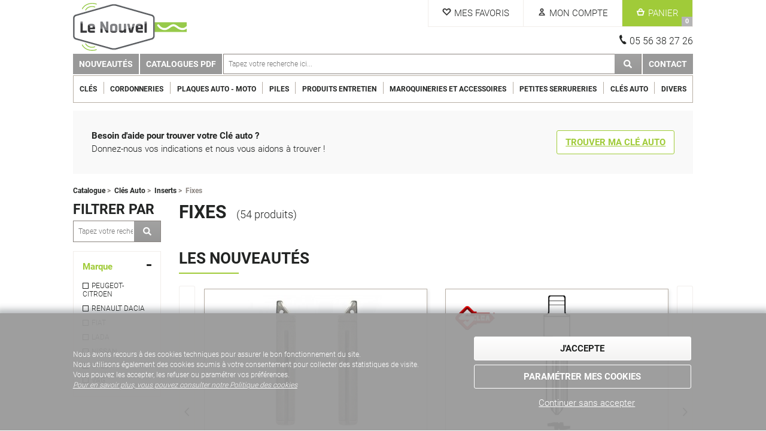

--- FILE ---
content_type: text/html; charset=utf-8
request_url: https://www.lenouvel.com/catalogue/cles-auto-1/inserts-1/fixes
body_size: 79381
content:
<!DOCTYPE html>
<html xmlns="http://www.w3.org/1999/xhtml" lang="fr">
<head>
    <meta property="og:type" content="article">
    <meta property="og:title" content="Fixes " />
    <meta property="og:description" content="Fixes " />
<meta name="twitter:card" content="summary_large_image">
    <meta name="twitter:title" content="Fixes ">
    <meta name="twitter:description" content="Fixes ">

    <meta http-equiv="Content-Type" content="text/html; charset=UTF-8" />
    <meta name="language" content="fr-FR" />
    <meta name="description" content="Fixes " id="metaDescription" />
<meta name="viewport" content="width=device-width, initial-scale=1.0, maximum-scale=1.0, user-scalable=no" />
    <link rel="next" href="/catalogue/cles-auto-1/inserts-1/fixes?tri=pertinence" />
<title>Fixes </title>
    <link rel="shortcut icon" href="/Img/App/favicon/favicon.ico" type="image/x-icon" />
<link rel="icon" href="/Img/App/favicon/favicon.png" type="image/png" />
<link rel="icon" sizes="32x32" href="/Img/App/favicon/favicon-32.png" type="image/png" />
<link rel="icon" sizes="64x64" href="/Img/App/favicon/favicon-64.png" type="image/png" />
<link rel="icon" sizes="96x96" href="/Img/App/favicon/favicon-96.png" type="image/png" />
<link rel="icon" sizes="196x196" href="/Img/App/favicon/favicon-196.png" type="image/png" />
<link rel="apple-touch-icon" sizes="152x152" href="/Img/App/favicon/apple-touch-icon.png" />
<link rel="apple-touch-icon" sizes="60x60" href="/Img/App/favicon/apple-touch-icon-60x60.png" />
<link rel="apple-touch-icon" sizes="76x76" href="/Img/App/favicon/apple-touch-icon-76x76.png" />
<link rel="apple-touch-icon" sizes="114x114" href="/Img/App/favicon/apple-touch-icon-114x114.png" />
<link rel="apple-touch-icon" sizes="120x120" href="/Img/App/favicon/apple-touch-icon-120x120.png" />
<link rel="apple-touch-icon" sizes="144x144" href="/Img/App/favicon/apple-touch-icon-144x144.png" />
<meta name="msapplication-TileImage" content="/Img/App/favicon/favicon-144.png" />
<meta name="msapplication-TileColor" content="#FFFFFF" />
    
    <link href="/css/commun-250724.min.css" rel="stylesheet" type="text/css" />
    
    <link href="/css/cat-230619.min.css" rel="stylesheet" type="text/css" />

    <link href="/css/cms-230203.min.css" rel="stylesheet" type="text/css" />
    <link href="/css/slider-230203.min.css" rel="stylesheet" type="text/css" />
    <script src="https://ajax.googleapis.com/ajax/libs/jquery/3.2.1/jquery.min.js"></script>
    <script defer src="/js/commun-251030.min.js" type="text/javascript"></script>
    <script defer src="/js/menu-230203.min.js" type="text/javascript"></script>
    <script defer src="/js/contentPublicationAndPush-230203.min.js" type="text/javascript"></script>
    <script defer src="/js/slick-230203.min.js" type="text/javascript"></script>
    <script defer src="/js/slider-230203.min.js" type="text/javascript"></script>
    <script defer src="/js/source/App/ApiPlaqueImmat.js" type="text/javascript" crossorigin="use-credentials"></script>
    <script defer src="/_content/NCA_RCL/js/log-230222.min.js" type="text/javascript"></script>
    <script src="/_content/NCA_RCL/js/discussion-240611.min.js" type="text/javascript"></script>
    <script defer src="/_content/NCA_RCL/js/jquery-ui-1.12.1.min.js" type="text/javascript"></script>
    <script defer src="/_content/NetCo_Access_FrontRCL/js/BtoB-231109.min.js"></script>
    
    
    <script>$(function () { Ajax_GetTags() });</script>
</head>
<body class="app">
    <div class="mssgHead">
        
    </div>
    
<div id="containerHead" class="col-xxs-12 container">
    <div id="blocHead" class="header col-xxs-12 col-sm-offset-1 col-sm-10">
        <a href="/" title="Accueil" id="logoApp">
            <div id="ContentPublication10">
    
<div class="paraIllu">
    <img src="/Photos/WPA_MediaSource/logo-LeNouvel-cle-auto.png" onclick="initGallery(0,2,33)" />
</div>    
</div>
        </a>
        <div>
            <div class="items">
                    <a class="item fav" href="/favourite"><span>Mes Favoris</span></a>                <div class="item login" id="ident" title="Mon Compte">
        
<span title="Mon Compte">
    <span>Mon Compte
    </span>
    
</span>
<div class="roll">
        <form method="post" action="/do/Identification/Connexion">
            <input id="controllerName" name="controllerName" type="hidden" value="" />
            <input id="ReturnUrl" name="ReturnUrl" type="hidden" value="" />
            <label for="emailConnexion">Email</label>
            <input type="text" name="emailConnexion" class="fd" autocomplete="off" />
            <label for="passwordConnexion">Mot de passe</label>
            <input type="password" name="passwordConnexion" class="fd" />
            <input type="submit" value="Me connecter" class="cta ctaPrem" />
        <input name="__RequestVerificationToken" type="hidden" value="CfDJ8PpzscMBGthOoNNlPUcLawsYbhsv3jMgqlhP6RAvd27ssCg9OFc9_GnIX2mnF2vrgXD0w9chYrDCbbkVxOOqVIqqkVIBX1eR8yQV83AyKBrbbI3wlqAOp7eZXgAi5eM_luj6GDzS02t-NiZSSGg8Jiw" /></form>
        <a href="/LostPassword">Mot de passe oublié</a>
        <a href="/Identification">Créer un compte</a>
</div>
</div> 
                
                <a class="item cart" id="cart" href="/Panier">
    <span>Panier</span>
    <b id="panierNB">0</b>
</a> 
            </div>
                <div class="right numHead">05 56 38 27 26</div>
        </div>
    </div>
</div>
<div class="containerMenu col-xxs-12 container">
    <div class="containerMenuTop col-xxs-12 container">
    <div class="MenuTop col-xxs-12 col-sm-offset-1 col-sm-10">
        <div class="menuToggle menuToggleMain">
            <span class="menuMin"></span>
        </div>
        <div class="moteur"><div class="moteur-champ">
    <span role="status" aria-live="polite" class="ui-helper-hidden-accessible"></span>
    <input name="searchAutoComplete" autocomplete="off" class="searchAutoComplete moteur-champ-txt ui-autocomplete-input" type="text" placeholder="Tapez votre recherche ici..." 
           onfocus="$(this).parents('.moteur').addClass('actif');" 
           onblur="$(this).parents('.moteur').removeClass('actif');" 
           onkeydown="if (event.keyCode == 13) {searchRedirect('')}; ;" />
    <a class="cta lienPolConf" onclick="searchRedirect('')"></a>
</div>
<div class="searchAutoCompleteList resultats-autocomplete" onmouseover="$(this).show();" onmouseout="$(this).hide();">
</div> </div>
        <div class="blocMenuPlus">
            <div class="menuToggle menuTogglePlus"></div>
            <ul class="menu menuPlus">
                <li class="menuHead">
                    <span>Plus d'informations</span>
                    <div class="close wh"></div>
                </li>
                <li class="categName">
                    <div class="back"></div>
                    <span></span>
                    <input class="parentCateg" type="hidden">
                </li>
                        <li class="niv1" id="MenuTopGauche_59" onmouseover="Ajax_ConstruireSousMenu($(this)); ">
                <a href="/catalogue?nouveaute=nouveau" class="mI  _lastChild" target="_self">
                    Nouveaut&#xE9;s
                </a>
            
        </li>
        <li class="niv1" id="MenuTopGauche_104" onmouseover="Ajax_ConstruireSousMenu($(this)); ">
                <a href="/CataloguesPDF" class="mI  _lastChild" title="Catalogues fournisseurs" target="_self">
                    Catalogues PDF
                </a>
            
        </li>

                <li class="moteur"></li>
                        <li class="niv1" id="MenuTopDroite_86" onmouseover="Ajax_ConstruireSousMenu($(this)); ">
                <a href="/Contact" class="mI  _lastChild" title="Contact" target="_self">
                    Contact
                </a>
            
        </li>

                
            </ul>
        </div>
    </div>
</div>
<script>
    $(function () {
        // Déplacement du moteur du menu global au menu+ en fonction de largeur d'écran (breakpointMenu par défault)
        responsiveAppendAndRemoveElem(null, ".MenuTop > .moteur", ".menuPlus > .moteur", null, "searchAutoComplete");
    }); 
</script>


    <donutoutputcache class="StartDonutOutputCaching" data-name="GenericMenu" data-args='{"Empty":"","_viewName":"~/Views/LayoutCommon/MenuContainer_Classic.cshtml","_isCategorieMenu":true}'><div class="containerMainMenu col-xxs-12 container" id="prefMenu" data-prefMenu="">
    <div class="blocMenu col-xxs-12 col-sm-offset-1 col-sm-10">
        <ul class="menu mainMenu">
            <li class="menuHead">
                <span class="menuMin"></span>
                Catégories
                <div class="close wh"></div>
            </li>
            <li class="categName">
                <div class="back"></div>
                <span></span>
                <input class="parentCateg" type="hidden" />
            </li>
                    <li class="niv1" id="_706" onmouseover="Ajax_ConstruireSousMenu($(this)); ">
                <a href="/catalogue/cles" class="mI" title="Cl&#xE9;s" target="">
                    Cl&#xE9;s
                </a>
                <div></div>
            
        </li>
        <li class="niv1" id="_763" onmouseover="Ajax_ConstruireSousMenu($(this)); ">
                <a href="/catalogue/cordonneries" class="mI" title="Cordonneries" target="">
                    Cordonneries
                </a>
                <div></div>
            
        </li>
        <li class="niv1" id="_818" onmouseover="Ajax_ConstruireSousMenu($(this)); ">
                <a href="/catalogue/plaques-auto-moto" class="mI" title="Plaques Auto - Moto" target="">
                    Plaques Auto - Moto
                </a>
                <div></div>
            
        </li>
        <li class="niv1" id="_831" onmouseover="Ajax_ConstruireSousMenu($(this)); ">
                <a href="/catalogue/piles" class="mI" title="Piles" target="">
                    Piles
                </a>
                <div></div>
            
        </li>
        <li class="niv1" id="_837" onmouseover="Ajax_ConstruireSousMenu($(this)); ">
                <a href="/catalogue/produits-entretien" class="mI" title="Produits entretien" target="">
                    Produits entretien
                </a>
                <div></div>
            
        </li>
        <li class="niv1" id="_855" onmouseover="Ajax_ConstruireSousMenu($(this)); ">
                <a href="/catalogue/-maroquineries-et-accessoires" class="mI" title="Maroquineries et Accessoires" target="">
                    Maroquineries et Accessoires
                </a>
                <div></div>
            
        </li>
        <li class="niv1" id="_874" onmouseover="Ajax_ConstruireSousMenu($(this)); ">
                <a href="/catalogue/petites-serrureries" class="mI" title="Petites serrureries" target="">
                    Petites serrureries
                </a>
                <div></div>
            
        </li>
        <li class="niv1" id="_881" onmouseover="Ajax_ConstruireSousMenu($(this)); ">
                <a href="/catalogue/cles-auto-1" class="mI" title="Cl&#xE9;s Auto" target="">
                    Cl&#xE9;s Auto
                </a>
                <div></div>
            
        </li>
        <li class="niv1" id="_901" onmouseover="Ajax_ConstruireSousMenu($(this)); ">
                <a href="/catalogue/divers-17" class="mI" title="Divers" target="">
                    Divers
                </a>
                <div></div>
            
        </li>

        </ul>
    </div>
</div></donutoutputcache>
</div>

    <div class="mssgMenu">
        
    </div>
    <div class="main">
        

<div class=ContentPushHolderToReplace><input type="hidden" name="hdevName" value="Catalogue-UpperPage-FullWidth-Push" /><input type="hidden" name="seoName" value="|cles-auto-1|inserts-1|fixes|" /><input type="hidden" name="appPageDevName" value="Catalogue" /></div>

<div id="containerCatalogue" class="col-xxs-12 col-sm-offset-1 col-sm-10 container ">
    <div class="col-xxs-12">
        <div class="filAriane">
            <a href="/catalogue">Catalogue</a>&nbsp;>&nbsp;            <a href="/catalogue/cles-auto-1">Cl&#xE9;s Auto</a>&nbsp;>&nbsp;            <a href="/catalogue/cles-auto-1/inserts-1">Inserts</a>&nbsp;>&nbsp;            <span>Fixes</span>
</div>
    </div>
    <div id="blocFiltre" class="col-xxs-12 col-sm-4 col-md-3 col-lg-2">
        <div class="oModal" id="oModal">
            <div class="voile"></div>
            <div class="filtre">
                <a href="#fermer" class="close" title="Fermer la fenêtre">Fermer</a>
                    <div class="titreH3">Filtrer par</div>
                <div class="filterContent">
                    <div class="moteur"><div class="moteur-champ">
    <span role="status" aria-live="polite" class="ui-helper-hidden-accessible"></span>
    <input name="searchAutoComplete" autocomplete="off" class="searchAutoComplete moteur-champ-txt ui-autocomplete-input" type="text" placeholder="Tapez votre recherche ici..." 
           onfocus="$(this).parents('.moteur').addClass('actif');" 
           onblur="$(this).parents('.moteur').removeClass('actif');" 
           onkeydown="if (event.keyCode == 13) {searchRedirect('Catalogue')}; ;" />
    <a class="cta lienPolConf" onclick="searchRedirect('Catalogue')"></a>
</div>
<div class="searchAutoCompleteList resultats-autocomplete" onmouseover="$(this).show();" onmouseout="$(this).hide();">
</div></div>
                                <div class="critere open ">
                                    <div class="titre" onclick="$(this).parent().toggleClass('open');" title="marque">Marque</div>
                                    <div class="values valuesFiltre" id="marque">
            <a href="/catalogue/cles-auto-1/inserts-1/fixes?marque=peugeot-citroen&amp;tri=pertinence">PEUGEOT-CITROEN</a>
            <a href="/catalogue/cles-auto-1/inserts-1/fixes?marque=renault-dacia&amp;tri=pertinence">RENAULT DACIA</a>
            <a href="/catalogue/cles-auto-1/inserts-1/fixes?marque=fiat&amp;tri=pertinence">FIAT</a>
            <a href="/catalogue/cles-auto-1/inserts-1/fixes?marque=lada&amp;tri=pertinence">LADA</a>
            <a href="/catalogue/cles-auto-1/inserts-1/fixes?marque=nissan&amp;tri=pertinence">NISSAN</a>
            <a href="/catalogue/cles-auto-1/inserts-1/fixes?marque=opel&amp;tri=pertinence">OPEL</a>
            <a href="/catalogue/cles-auto-1/inserts-1/fixes?marque=vag&amp;tri=pertinence">VAG</a>
</div>
                                </div>
                </div>
            </div>
        </div>
    </div>
    <div id="blocPdt" class="col-xxs-12 col-sm-8 col-md-9 col-lg-10">
        <div class="blocTitre">
            <h1 class="titreH1">
Fixes            </h1>
            <div class="totalArts">
                (54 produits)
            </div>
        </div>
        <div class="clear"></div>
        <div class="containerTopPdt">
<div class="cms-bloc-container bloc-slider bloc-wide" id="ContentPublication29">
        <div class="titreBlock">
        <div class="Hx titreH2 sep" data-bowdevname="SeoHx" >Les nouveautés<br/></div>
    </div>

    <div class="regular slider slider1-2-3">
            <div class="col-xxs-12">
                <div>
    <div class="encartPdt">
        <a href="/article/insert-flip-toyota-toyo-30z-to48es08" title="INSERT FLIP TOYOTA TOYO-30                                              " class="pdtImg">
            <img src="/Photos/moy2/z-to48es08.png" alt="Photo de INSERT FLIP TOYOTA TOYO-30                                              " title="" />

        </a>
        <a href="/article/insert-flip-toyota-toyo-30z-to48es08" title="INSERT FLIP TOYOTA TOYO-30                                              " class="pdtInfos">
            <span class="pdtNom">INSERT FLIP TOYOTA TOYO-30                                              </span>
                <span class="pdtDescrip">Z-TO48ES08</span>
                <span data-offre="575922" class="pdtPrix GetPrice">
                    <span class="loaderContainer">
                        <span class="loader"></span>
                    </span>
                </span>
                <span data-stock="stock575922" class="condArtStock"></span>
                <input data-params="params575922" name="QuantiteSelectionnee" type="hidden" value="1|stock|max" />
        </a>
        <a href="/article/insert-flip-toyota-toyo-30z-to48es08" title="INSERT FLIP TOYOTA TOYO-30                                              " class="ctaVoir cta ctaPrem">Voir</a> 
        <div class="clear"></div>
    </div>
</div>


            </div>
            <div class="col-xxs-12">
                <div>
    <div class="encartPdt">
        <a href="/article/cle-insert-aciers-vac102-di" title="CLE INSERT ACIER                                                        " class="pdtImg">
            <img src="/Photos/moy2/s-vac102-di.png" alt="Photo de CLE INSERT ACIER                                                        " title="" />
                <span class="attrCtn">
                        <span class="attr">
                            <img src="/Photos/min1/logo-marque-silka.png" data-bowdevname="MediaID" data-objectid="129803" data-objecttypeid="35">>
                        </span>
                </span>

        </a>
        <a href="/article/cle-insert-aciers-vac102-di" title="CLE INSERT ACIER                                                        " class="pdtInfos">
            <span class="pdtNom">CLE INSERT ACIER                                                        </span>
                <span class="pdtDescrip">S-VAC102-DI</span>
                <span data-offre="575131" class="pdtPrix GetPrice">
                    <span class="loaderContainer">
                        <span class="loader"></span>
                    </span>
                </span>
                <span data-stock="stock575131" class="condArtStock"></span>
                <input data-params="params575131" name="QuantiteSelectionnee" type="hidden" value="1|stock|max" />
        </a>
        <a href="/article/cle-insert-aciers-vac102-di" title="CLE INSERT ACIER                                                        " class="ctaVoir cta ctaPrem">Voir</a> 
        <div class="clear"></div>
    </div>
</div>


            </div>
            <div class="col-xxs-12">
                <div>
    <div class="encartPdt">
        <a href="/article/cle-non-fini-aciers-vac102-ci" title="CLE NON FINI ACIER                                                      " class="pdtImg">
            <img src="/Photos/moy2/s-vac102-ci.png" alt="Photo de CLE NON FINI ACIER                                                      " title="" />
                <span class="attrCtn">
                        <span class="attr">
                            <img src="/Photos/min1/logo-marque-silka.png" data-bowdevname="MediaID" data-objectid="129803" data-objecttypeid="35">>
                        </span>
                </span>

        </a>
        <a href="/article/cle-non-fini-aciers-vac102-ci" title="CLE NON FINI ACIER                                                      " class="pdtInfos">
            <span class="pdtNom">CLE NON FINI ACIER                                                      </span>
                <span class="pdtDescrip">S-VAC102-CI</span>
                <span data-offre="575130" class="pdtPrix GetPrice">
                    <span class="loaderContainer">
                        <span class="loader"></span>
                    </span>
                </span>
                <span data-stock="stock575130" class="condArtStock"></span>
                <input data-params="params575130" name="QuantiteSelectionnee" type="hidden" value="1|stock|max" />
        </a>
        <a href="/article/cle-non-fini-aciers-vac102-ci" title="CLE NON FINI ACIER                                                      " class="ctaVoir cta ctaPrem">Voir</a> 
        <div class="clear"></div>
    </div>
</div>


            </div>
            <div class="col-xxs-12">
                <div>
    <div class="encartPdt">
        <a href="/article/cle-non-fini-laitons-vac102-bi" title="CLE NON FINI LAITON                                                     " class="pdtImg">
            <img src="/Photos/moy2/s-vac102-bi.png" alt="Photo de CLE NON FINI LAITON                                                     " title="" />
                <span class="attrCtn">
                        <span class="attr">
                            <img src="/Photos/min1/logo-marque-silka.png" data-bowdevname="MediaID" data-objectid="129803" data-objecttypeid="35">>
                        </span>
                </span>

        </a>
        <a href="/article/cle-non-fini-laitons-vac102-bi" title="CLE NON FINI LAITON                                                     " class="pdtInfos">
            <span class="pdtNom">CLE NON FINI LAITON                                                     </span>
                <span class="pdtDescrip">S-VAC102-BI</span>
                <span data-offre="575129" class="pdtPrix GetPrice">
                    <span class="loaderContainer">
                        <span class="loader"></span>
                    </span>
                </span>
                <span data-stock="stock575129" class="condArtStock"></span>
                <input data-params="params575129" name="QuantiteSelectionnee" type="hidden" value="1|stock|max" />
        </a>
        <a href="/article/cle-non-fini-laitons-vac102-bi" title="CLE NON FINI LAITON                                                     " class="ctaVoir cta ctaPrem">Voir</a> 
        <div class="clear"></div>
    </div>
</div>


            </div>
            <div class="col-xxs-12">
                <div>
    <div class="encartPdt">
        <a href="/article/cle-clip-renaults-vac102-ai" title="CLE-CLIP RENAULT                                                        " class="pdtImg">
            <img src="/Photos/moy2/s-vac102-ai.png" alt="Photo de CLE-CLIP RENAULT                                                        " title="" />
                <span class="attrCtn">
                        <span class="attr">
                            <img src="/Photos/min1/logo-marque-silka.png" data-bowdevname="MediaID" data-objectid="129803" data-objecttypeid="35">>
                        </span>
                </span>

        </a>
        <a href="/article/cle-clip-renaults-vac102-ai" title="CLE-CLIP RENAULT                                                        " class="pdtInfos">
            <span class="pdtNom">CLE-CLIP RENAULT                                                        </span>
                <span class="pdtDescrip">S-VAC102-AI</span>
                <span data-offre="575128" class="pdtPrix GetPrice">
                    <span class="loaderContainer">
                        <span class="loader"></span>
                    </span>
                </span>
                <span data-stock="stock575128" class="condArtStock"></span>
                <input data-params="params575128" name="QuantiteSelectionnee" type="hidden" value="1|stock|max" />
        </a>
        <a href="/article/cle-clip-renaults-vac102-ai" title="CLE-CLIP RENAULT                                                        " class="ctaVoir cta ctaPrem">Voir</a> 
        <div class="clear"></div>
    </div>
</div>


            </div>
    </div>
    
</div>
<script>
    $(function () {
        appSlider();
    });
</script>
        </div>
        <div class="titre titreH4">Tous les produits de la catégorie</div>
            <div class="encartListNav">
                <a class="ctaShowFiltre cta" href="#oModal">Affiner ma recherche</a>
                <div class="affModeActions">
    <div id="grille_mode" class="tooltip basic2ClBdC affModeGrille affMode affActif" onclick="Ajax_ActionToTarget(&#x27;&#x27;,&#x27;PopinS&#x27;,0,&#x27;/do/Catalogue/ChooseCatalogUx?_CatalogueAffichageType=0&#x27;,&#x27;GET&#x27;,&#x27;&#x27;,undefined,undefined);">
        <span class="tooltiptext basic3ClBkC">Affichage mosaïque</span>
    </div>
    <div id="liste_mode" class="tooltip basic2ClBdC affModeListe affMode" onclick="Ajax_ActionToTarget(&#x27;&#x27;,&#x27;PopinS&#x27;,0,&#x27;/do/Catalogue/ChooseCatalogUx?_CatalogueAffichageType=1&#x27;,&#x27;GET&#x27;,&#x27;&#x27;,undefined,undefined);">
        <span class="tooltiptext basic3ClBkC">Affichage liste</span>
    </div>
    <div id="listeCsv_mode" class="tooltip basic2ClBdC affModeListeCsv affMode" onclick="Ajax_ActionToTarget(&#x27;&#x27;,&#x27;PopinS&#x27;,0,&#x27;/do/Catalogue/ChooseCatalogUx?_CatalogueAffichageType=2&#x27;,&#x27;GET&#x27;,&#x27;&#x27;,undefined,undefined);">
        <span class="tooltiptext basic3ClBkC">Affichage liste simplifiée</span>
    </div>
</div>
                <div class="nbArtPg">
                    <span>Afficher :</span>
                    <select onchange="redirectResultFromIdValue('ArticleParPage');"
                            onclick="" id="ArticleParPage">
                                <option value="/catalogue/cles-auto-1/inserts-1/fixes?nb=24&amp;tri=pertinence"> 24 articles</option>
        <option value="/catalogue/cles-auto-1/inserts-1/fixes?nb=48&amp;tri=pertinence"> 48 articles</option>
        <option value="/catalogue/cles-auto-1/inserts-1/fixes?nb=96&amp;tri=pertinence"> 96 articles</option>
        <option value="/catalogue/cles-auto-1/inserts-1/fixes?nb=192&amp;tri=pertinence"> 192 articles</option>

                    </select>
                </div>
                <div class="tri">
                    
    <span>Trier par</span>
    <select onchange="redirectResultFromIdValue('Tri'); var option = $('#Tri').find('option:selected').text();" 
    onclick="" id="Tri">
            <option selected="selected"> Pertinence</option>
            <option value="/catalogue/cles-auto-1/inserts-1/fixes?tri=alpha-az"> de A &#xE0; Z</option>
            <option value="/catalogue/cles-auto-1/inserts-1/fixes?tri=alpha-za"> de Z &#xE0; A</option>
            <option value="/catalogue/cles-auto-1/inserts-1/fixes?tri=prix-croissant"> Prix croissant</option>
            <option value="/catalogue/cles-auto-1/inserts-1/fixes?tri=prix-decroissant"> Prix d&#xE9;croissant</option>
            <option value="/catalogue/cles-auto-1/inserts-1/fixes?tri=meilleures-promotions"> Meilleures Promotions</option>
            <option value="/catalogue/cles-auto-1/inserts-1/fixes?tri=preference-silca"> Pr&#xE9;f&#xE9;rence Silca</option>
            <option value="/catalogue/cles-auto-1/inserts-1/fixes?tri=preference-jma"> Pr&#xE9;f&#xE9;rence JMA</option>
    </select>

                </div>
            </div>
            <div class="clear"></div>
            <div class="row tight-row containerPdt encartList">
                    <div class="col-xxs-12 col-xs-6 col-md-4 col-lg-3">
                        <div>
    <div class="encartPdt">
        <a href="/article/cle-aciers-maz27r" title="CLE ACIER                                                               " class="pdtImg">
            <img src="/Photos/moy2/cmaz27r____10_y.png" alt="Photo de CLE ACIER                                                               " title="" />
                <span class="attrCtn">
                        <span class="attr">
                            <img src="/Photos/min1/logo-marque-silka.png" data-bowdevname="MediaID" data-objectid="129803" data-objecttypeid="35">>
                        </span>
                </span>

        </a>
        <a href="/article/cle-aciers-maz27r" title="CLE ACIER                                                               " class="pdtInfos">
            <span class="pdtNom">CLE ACIER                                                               </span>
                <span class="pdtDescrip">S-MAZ27R</span>
                <span data-offre="570879" class="pdtPrix GetPrice">
                    <span class="loaderContainer">
                        <span class="loader"></span>
                    </span>
                </span>
                <span data-stock="stock570879" class="condArtStock"></span>
                <input data-params="params570879" name="QuantiteSelectionnee" type="hidden" value="1|stock|max" />
        </a>
        <a href="/article/cle-aciers-maz27r" title="CLE ACIER                                                               " class="ctaVoir cta ctaPrem">Voir</a> 
        <div class="clear"></div>
    </div>
</div>


                    </div>
                    <div class="col-xxs-12 col-xs-6 col-md-4 col-lg-3">
                        <div>
    <div class="encartPdt">
        <a href="/article/cle-insert-aciers-hu136ta" title="CLE INSERT ACIER                                                        " class="pdtImg">
            <img src="/Photos/moy2/chu136ta___10_y.png" alt="Photo de CLE INSERT ACIER                                                        " title="" />
                <span class="attrCtn">
                        <span class="attr">
                            <img src="/Photos/min1/logo-marque-silka.png" data-bowdevname="MediaID" data-objectid="129803" data-objecttypeid="35">>
                        </span>
                </span>

        </a>
        <a href="/article/cle-insert-aciers-hu136ta" title="CLE INSERT ACIER                                                        " class="pdtInfos">
            <span class="pdtNom">CLE INSERT ACIER                                                        </span>
                <span class="pdtDescrip">S-HU136TA</span>
                <span data-offre="569707" class="pdtPrix GetPrice">
                    <span class="loaderContainer">
                        <span class="loader"></span>
                    </span>
                </span>
                <span data-stock="stock569707" class="condArtStock"></span>
                <input data-params="params569707" name="QuantiteSelectionnee" type="hidden" value="1|stock|max" />
        </a>
        <a href="/article/cle-insert-aciers-hu136ta" title="CLE INSERT ACIER                                                        " class="ctaVoir cta ctaPrem">Voir</a> 
        <div class="clear"></div>
    </div>
</div>


                    </div>
                    <div class="col-xxs-12 col-xs-6 col-md-4 col-lg-3">
                        <div>
    <div class="encartPdt">
        <a href="/article/cle-insert-aciers-hu142t" title="CLE INSERT ACIER                                                        " class="pdtImg">
            <img src="/Photos/moy2/chu142t____10_y.png" alt="Photo de CLE INSERT ACIER                                                        " title="" />
                <span class="attrCtn">
                        <span class="attr">
                            <img src="/Photos/min1/logo-marque-silka.png" data-bowdevname="MediaID" data-objectid="129803" data-objecttypeid="35">>
                        </span>
                </span>

        </a>
        <a href="/article/cle-insert-aciers-hu142t" title="CLE INSERT ACIER                                                        " class="pdtInfos">
            <span class="pdtNom">CLE INSERT ACIER                                                        </span>
                <span class="pdtDescrip">S-HU142T</span>
                <span data-offre="569716" class="pdtPrix GetPrice">
                    <span class="loaderContainer">
                        <span class="loader"></span>
                    </span>
                </span>
                <span data-stock="stock569716" class="condArtStock"></span>
                <input data-params="params569716" name="QuantiteSelectionnee" type="hidden" value="1|stock|max" />
        </a>
        <a href="/article/cle-insert-aciers-hu142t" title="CLE INSERT ACIER                                                        " class="ctaVoir cta ctaPrem">Voir</a> 
        <div class="clear"></div>
    </div>
</div>


                    </div>
                    <div class="col-xxs-12 col-xs-6 col-md-4 col-lg-3">
                        <div>
    <div class="encartPdt">
        <a href="/article/cle-insert-aciers-hu46t" title="CLE INSERT ACIER                                                        " class="pdtImg">
            <img src="/Photos/moy2/chu46t_____10_y.png" alt="Photo de CLE INSERT ACIER                                                        " title="" />
                <span class="attrCtn">
                        <span class="attr">
                            <img src="/Photos/min1/logo-marque-silka.png" data-bowdevname="MediaID" data-objectid="129803" data-objecttypeid="35">>
                        </span>
                </span>

        </a>
        <a href="/article/cle-insert-aciers-hu46t" title="CLE INSERT ACIER                                                        " class="pdtInfos">
            <span class="pdtNom">CLE INSERT ACIER                                                        </span>
                <span class="pdtDescrip">S-HU46T</span>
                <span data-offre="569809" class="pdtPrix GetPrice">
                    <span class="loaderContainer">
                        <span class="loader"></span>
                    </span>
                </span>
                <span data-stock="stock569809" class="condArtStock"></span>
                <input data-params="params569809" name="QuantiteSelectionnee" type="hidden" value="1|stock|max" />
        </a>
        <a href="/article/cle-insert-aciers-hu46t" title="CLE INSERT ACIER                                                        " class="ctaVoir cta ctaPrem">Voir</a> 
        <div class="clear"></div>
    </div>
</div>


                    </div>
                    <div class="col-xxs-12 col-xs-6 col-md-4 col-lg-3">
                        <div>
    <div class="encartPdt">
        <a href="/article/cle-insert-aciers-hu49t" title="CLE INSERT ACIER                                                        " class="pdtImg">
            <img src="/Photos/moy2/chu49t_____10_y.png" alt="Photo de CLE INSERT ACIER                                                        " title="" />
                <span class="attrCtn">
                        <span class="attr">
                            <img src="/Photos/min1/logo-marque-silka.png" data-bowdevname="MediaID" data-objectid="129803" data-objecttypeid="35">>
                        </span>
                </span>

        </a>
        <a href="/article/cle-insert-aciers-hu49t" title="CLE INSERT ACIER                                                        " class="pdtInfos">
            <span class="pdtNom">CLE INSERT ACIER                                                        </span>
                <span class="pdtDescrip">S-HU49T</span>
                <span data-offre="569825" class="pdtPrix GetPrice">
                    <span class="loaderContainer">
                        <span class="loader"></span>
                    </span>
                </span>
                <span data-stock="stock569825" class="condArtStock"></span>
                <input data-params="params569825" name="QuantiteSelectionnee" type="hidden" value="1|stock|max" />
        </a>
        <a href="/article/cle-insert-aciers-hu49t" title="CLE INSERT ACIER                                                        " class="ctaVoir cta ctaPrem">Voir</a> 
        <div class="clear"></div>
    </div>
</div>


                    </div>
                    <div class="col-xxs-12 col-xs-6 col-md-4 col-lg-3">
                        <div>
    <div class="encartPdt">
        <a href="/article/cle-insert-aciers-va11t" title="CLE INSERT ACIER                                                        " class="pdtImg">
            <img src="/Photos/moy2/cva11t_____10_y.png" alt="Photo de CLE INSERT ACIER                                                        " title="" />
                <span class="attrCtn">
                        <span class="attr">
                            <img src="/Photos/min1/logo-marque-silka.png" data-bowdevname="MediaID" data-objectid="129803" data-objecttypeid="35">>
                        </span>
                </span>

        </a>
        <a href="/article/cle-insert-aciers-va11t" title="CLE INSERT ACIER                                                        " class="pdtInfos">
            <span class="pdtNom">CLE INSERT ACIER                                                        </span>
                <span class="pdtDescrip">S-VA11T</span>
                <span data-offre="574003" class="pdtPrix GetPrice">
                    <span class="loaderContainer">
                        <span class="loader"></span>
                    </span>
                </span>
                <span data-stock="stock574003" class="condArtStock"></span>
                <input data-params="params574003" name="QuantiteSelectionnee" type="hidden" value="1|stock|max" />
        </a>
        <a href="/article/cle-insert-aciers-va11t" title="CLE INSERT ACIER                                                        " class="ctaVoir cta ctaPrem">Voir</a> 
        <div class="clear"></div>
    </div>
</div>


                    </div>
                    <div class="col-xxs-12 col-xs-6 col-md-4 col-lg-3">
                        <div>
    <div class="encartPdt">
        <a href="/article/cle-insert-aciers-vac102t" title="CLE INSERT ACIER                                                        " class="pdtImg">
            <img src="/Photos/moy2/cvac102t___10_y.png" alt="Photo de CLE INSERT ACIER                                                        " title="" />
                <span class="attrCtn">
                        <span class="attr">
                            <img src="/Photos/min1/logo-marque-silka.png" data-bowdevname="MediaID" data-objectid="129803" data-objecttypeid="35">>
                        </span>
                </span>

        </a>
        <a href="/article/cle-insert-aciers-vac102t" title="CLE INSERT ACIER                                                        " class="pdtInfos">
            <span class="pdtNom">CLE INSERT ACIER                                                        </span>
                <span class="pdtDescrip">S-VAC102T</span>
                <span data-offre="574029" class="pdtPrix GetPrice">
                    <span class="loaderContainer">
                        <span class="loader"></span>
                    </span>
                </span>
                <span data-stock="stock574029" class="condArtStock"></span>
                <input data-params="params574029" name="QuantiteSelectionnee" type="hidden" value="1|stock|max" />
        </a>
        <a href="/article/cle-insert-aciers-vac102t" title="CLE INSERT ACIER                                                        " class="ctaVoir cta ctaPrem">Voir</a> 
        <div class="clear"></div>
    </div>
</div>


                    </div>
                    <div class="col-xxs-12 col-xs-6 col-md-4 col-lg-3">
                        <div>
    <div class="encartPdt">
        <a href="/article/cle-insert-aciers-ym28t" title="CLE INSERT ACIER                                                        " class="pdtImg">
            <img src="/Photos/moy2/cym28t_____10_y.png" alt="Photo de CLE INSERT ACIER                                                        " title="" />
                <span class="attrCtn">
                        <span class="attr">
                            <img src="/Photos/min1/logo-marque-silka.png" data-bowdevname="MediaID" data-objectid="129803" data-objecttypeid="35">>
                        </span>
                </span>

        </a>
        <a href="/article/cle-insert-aciers-ym28t" title="CLE INSERT ACIER                                                        " class="pdtInfos">
            <span class="pdtNom">CLE INSERT ACIER                                                        </span>
                <span class="pdtDescrip">S-YM28T</span>
                <span data-offre="574914" class="pdtPrix GetPrice">
                    <span class="loaderContainer">
                        <span class="loader"></span>
                    </span>
                </span>
                <span data-stock="stock574914" class="condArtStock"></span>
                <input data-params="params574914" name="QuantiteSelectionnee" type="hidden" value="1|stock|max" />
        </a>
        <a href="/article/cle-insert-aciers-ym28t" title="CLE INSERT ACIER                                                        " class="ctaVoir cta ctaPrem">Voir</a> 
        <div class="clear"></div>
    </div>
</div>


                    </div>
                    <div class="col-xxs-12 col-xs-6 col-md-4 col-lg-3">
                        <div>
    <div class="encartPdt">
        <a href="/article/cle-insert-aciers-vac102-di" title="CLE INSERT ACIER                                                        " class="pdtImg">
            <img src="/Photos/moy2/s-vac102-di.png" alt="Photo de CLE INSERT ACIER                                                        " title="" />
                <span class="attrCtn">
                        <span class="attr">
                            <img src="/Photos/min1/logo-marque-silka.png" data-bowdevname="MediaID" data-objectid="129803" data-objecttypeid="35">>
                        </span>
                </span>

        </a>
        <a href="/article/cle-insert-aciers-vac102-di" title="CLE INSERT ACIER                                                        " class="pdtInfos">
            <span class="pdtNom">CLE INSERT ACIER                                                        </span>
                <span class="pdtDescrip">S-VAC102-DI</span>
                <span data-offre="575131" class="pdtPrix GetPrice">
                    <span class="loaderContainer">
                        <span class="loader"></span>
                    </span>
                </span>
                <span data-stock="stock575131" class="condArtStock"></span>
                <input data-params="params575131" name="QuantiteSelectionnee" type="hidden" value="1|stock|max" />
        </a>
        <a href="/article/cle-insert-aciers-vac102-di" title="CLE INSERT ACIER                                                        " class="ctaVoir cta ctaPrem">Voir</a> 
        <div class="clear"></div>
    </div>
</div>


                    </div>
                    <div class="col-xxs-12 col-xs-6 col-md-4 col-lg-3">
                        <div>
    <div class="encartPdt">
        <a href="/article/cle-insert-laitons-va7t" title="CLE INSERT LAITON                                                       " class="pdtImg">
            <img src="/Photos/moy2/cva7t______20_y.png" alt="Photo de CLE INSERT LAITON                                                       " title="" />
                <span class="attrCtn">
                        <span class="attr">
                            <img src="/Photos/min1/logo-marque-silka.png" data-bowdevname="MediaID" data-objectid="129803" data-objecttypeid="35">>
                        </span>
                </span>

        </a>
        <a href="/article/cle-insert-laitons-va7t" title="CLE INSERT LAITON                                                       " class="pdtInfos">
            <span class="pdtNom">CLE INSERT LAITON                                                       </span>
                <span class="pdtDescrip">S-VA7T</span>
                <span data-offre="574019" class="pdtPrix GetPrice">
                    <span class="loaderContainer">
                        <span class="loader"></span>
                    </span>
                </span>
                <span data-stock="stock574019" class="condArtStock"></span>
                <input data-params="params574019" name="QuantiteSelectionnee" type="hidden" value="1|stock|max" />
        </a>
        <a href="/article/cle-insert-laitons-va7t" title="CLE INSERT LAITON                                                       " class="ctaVoir cta ctaPrem">Voir</a> 
        <div class="clear"></div>
    </div>
</div>


                    </div>
                    <div class="col-xxs-12 col-xs-6 col-md-4 col-lg-3">
                        <div>
    <div class="encartPdt">
        <a href="/article/cle-insert-laitons-sip18t" title="CLE INSERT LAITON                                                       " class="pdtImg">
            <img src="/Photos/moy2/csip18t____20_y.png" alt="Photo de CLE INSERT LAITON                                                       " title="" />
                <span class="attrCtn">
                        <span class="attr">
                            <img src="/Photos/min1/logo-marque-silka.png" data-bowdevname="MediaID" data-objectid="129803" data-objecttypeid="35">>
                        </span>
                </span>

        </a>
        <a href="/article/cle-insert-laitons-sip18t" title="CLE INSERT LAITON                                                       " class="pdtInfos">
            <span class="pdtNom">CLE INSERT LAITON                                                       </span>
                <span class="pdtDescrip">S-SIP18T</span>
                <span data-offre="572841" class="pdtPrix GetPrice">
                    <span class="loaderContainer">
                        <span class="loader"></span>
                    </span>
                </span>
                <span data-stock="stock572841" class="condArtStock"></span>
                <input data-params="params572841" name="QuantiteSelectionnee" type="hidden" value="1|stock|max" />
        </a>
        <a href="/article/cle-insert-laitons-sip18t" title="CLE INSERT LAITON                                                       " class="ctaVoir cta ctaPrem">Voir</a> 
        <div class="clear"></div>
    </div>
</div>


                    </div>
                    <div class="col-xxs-12 col-xs-6 col-md-4 col-lg-3">
                        <div>
    <div class="encartPdt">
        <a href="/article/cle-insert-laitons-sip29t" title="CLE INSERT LAITON                                                       " class="pdtImg">
            <img src="/Photos/moy2/csip29t____20_y.png" alt="Photo de CLE INSERT LAITON                                                       " title="" />
                <span class="attrCtn">
                        <span class="attr">
                            <img src="/Photos/min1/logo-marque-silka.png" data-bowdevname="MediaID" data-objectid="129803" data-objecttypeid="35">>
                        </span>
                </span>

        </a>
        <a href="/article/cle-insert-laitons-sip29t" title="CLE INSERT LAITON                                                       " class="pdtInfos">
            <span class="pdtNom">CLE INSERT LAITON                                                       </span>
                <span class="pdtDescrip">S-SIP29T</span>
                <span data-offre="572857" class="pdtPrix GetPrice">
                    <span class="loaderContainer">
                        <span class="loader"></span>
                    </span>
                </span>
                <span data-stock="stock572857" class="condArtStock"></span>
                <input data-params="params572857" name="QuantiteSelectionnee" type="hidden" value="1|stock|max" />
        </a>
        <a href="/article/cle-insert-laitons-sip29t" title="CLE INSERT LAITON                                                       " class="ctaVoir cta ctaPrem">Voir</a> 
        <div class="clear"></div>
    </div>
</div>


                    </div>
                    <div class="col-xxs-12 col-xs-6 col-md-4 col-lg-3">
                        <div>
    <div class="encartPdt">
        <a href="/article/cle-insert-laitons-hyn17t" title="CLE INSERT LAITON                                                       " class="pdtImg">
            <img src="/Photos/moy2/chyn17t____20_y.png" alt="Photo de CLE INSERT LAITON                                                       " title="" />
                <span class="attrCtn">
                        <span class="attr">
                            <img src="/Photos/min1/logo-marque-silka.png" data-bowdevname="MediaID" data-objectid="129803" data-objecttypeid="35">>
                        </span>
                </span>

        </a>
        <a href="/article/cle-insert-laitons-hyn17t" title="CLE INSERT LAITON                                                       " class="pdtInfos">
            <span class="pdtNom">CLE INSERT LAITON                                                       </span>
                <span class="pdtDescrip">S-HYN17T</span>
                <span data-offre="569942" class="pdtPrix GetPrice">
                    <span class="loaderContainer">
                        <span class="loader"></span>
                    </span>
                </span>
                <span data-stock="stock569942" class="condArtStock"></span>
                <input data-params="params569942" name="QuantiteSelectionnee" type="hidden" value="1|stock|max" />
        </a>
        <a href="/article/cle-insert-laitons-hyn17t" title="CLE INSERT LAITON                                                       " class="ctaVoir cta ctaPrem">Voir</a> 
        <div class="clear"></div>
    </div>
</div>


                    </div>
                    <div class="col-xxs-12 col-xs-6 col-md-4 col-lg-3">
                        <div>
    <div class="encartPdt">
        <a href="/article/cle-insert-laitons-hyn20t" title="CLE INSERT LAITON                                                       " class="pdtImg">
            <img src="/Photos/moy2/chyn20t____20_y.png" alt="Photo de CLE INSERT LAITON                                                       " title="" />
                <span class="attrCtn">
                        <span class="attr">
                            <img src="/Photos/min1/logo-marque-silka.png" data-bowdevname="MediaID" data-objectid="129803" data-objecttypeid="35">>
                        </span>
                </span>

        </a>
        <a href="/article/cle-insert-laitons-hyn20t" title="CLE INSERT LAITON                                                       " class="pdtInfos">
            <span class="pdtNom">CLE INSERT LAITON                                                       </span>
                <span class="pdtDescrip">S-HYN20T</span>
                <span data-offre="569945" class="pdtPrix GetPrice">
                    <span class="loaderContainer">
                        <span class="loader"></span>
                    </span>
                </span>
                <span data-stock="stock569945" class="condArtStock"></span>
                <input data-params="params569945" name="QuantiteSelectionnee" type="hidden" value="1|stock|max" />
        </a>
        <a href="/article/cle-insert-laitons-hyn20t" title="CLE INSERT LAITON                                                       " class="ctaVoir cta ctaPrem">Voir</a> 
        <div class="clear"></div>
    </div>
</div>


                    </div>
                    <div class="col-xxs-12 col-xs-6 col-md-4 col-lg-3">
                        <div>
    <div class="encartPdt">
        <a href="/article/cle-insert-transpondeur-nissans-nsn11t" title="CLE INSERT TRANSPONDEUR NISSAN                                          " class="pdtImg">
            <img src="/Photos/moy2/cnsn11t____20_y.png" alt="Photo de CLE INSERT TRANSPONDEUR NISSAN                                          " title="" />
                <span class="attrCtn">
                        <span class="attr">
                            <img src="/Photos/min1/logo-marque-silka.png" data-bowdevname="MediaID" data-objectid="129803" data-objecttypeid="35">>
                        </span>
                </span>

        </a>
        <a href="/article/cle-insert-transpondeur-nissans-nsn11t" title="CLE INSERT TRANSPONDEUR NISSAN                                          " class="pdtInfos">
            <span class="pdtNom">CLE INSERT TRANSPONDEUR NISSAN                                          </span>
                <span class="pdtDescrip">S-NSN11T</span>
                <span data-offre="571623" class="pdtPrix GetPrice">
                    <span class="loaderContainer">
                        <span class="loader"></span>
                    </span>
                </span>
                <span data-stock="stock571623" class="condArtStock"></span>
                <input data-params="params571623" name="QuantiteSelectionnee" type="hidden" value="1|stock|max" />
        </a>
        <a href="/article/cle-insert-transpondeur-nissans-nsn11t" title="CLE INSERT TRANSPONDEUR NISSAN                                          " class="ctaVoir cta ctaPrem">Voir</a> 
        <div class="clear"></div>
    </div>
</div>


                    </div>
                    <div class="col-xxs-12 col-xs-6 col-md-4 col-lg-3">
                        <div>
    <div class="encartPdt">
        <a href="/article/cle-insert-transpondeur-nissans-nsn14t" title="CLE INSERT TRANSPONDEUR NISSAN                                          " class="pdtImg">
            <img src="/Photos/moy2/cnsn14t____20_y.png" alt="Photo de CLE INSERT TRANSPONDEUR NISSAN                                          " title="" />
                <span class="attrCtn">
                        <span class="attr">
                            <img src="/Photos/min1/logo-marque-silka.png" data-bowdevname="MediaID" data-objectid="129803" data-objecttypeid="35">>
                        </span>
                </span>

        </a>
        <a href="/article/cle-insert-transpondeur-nissans-nsn14t" title="CLE INSERT TRANSPONDEUR NISSAN                                          " class="pdtInfos">
            <span class="pdtNom">CLE INSERT TRANSPONDEUR NISSAN                                          </span>
                <span class="pdtDescrip">S-NSN14T</span>
                <span data-offre="571639" class="pdtPrix GetPrice">
                    <span class="loaderContainer">
                        <span class="loader"></span>
                    </span>
                </span>
                <span data-stock="stock571639" class="condArtStock"></span>
                <input data-params="params571639" name="QuantiteSelectionnee" type="hidden" value="1|stock|max" />
        </a>
        <a href="/article/cle-insert-transpondeur-nissans-nsn14t" title="CLE INSERT TRANSPONDEUR NISSAN                                          " class="ctaVoir cta ctaPrem">Voir</a> 
        <div class="clear"></div>
    </div>
</div>


                    </div>
                    <div class="col-xxs-12 col-xs-6 col-md-4 col-lg-3">
                        <div>
    <div class="encartPdt">
        <a href="/article/cle-non-fini-aciers-ne93" title="CLE NON FINI ACIER                                                      " class="pdtImg">
            <img src="/Photos/moy2/cne93______10_y.png" alt="Photo de CLE NON FINI ACIER                                                      " title="" />
                <span class="attrCtn">
                        <span class="attr">
                            <img src="/Photos/min1/logo-marque-silka.png" data-bowdevname="MediaID" data-objectid="129803" data-objecttypeid="35">>
                        </span>
                </span>

        </a>
        <a href="/article/cle-non-fini-aciers-ne93" title="CLE NON FINI ACIER                                                      " class="pdtInfos">
            <span class="pdtNom">CLE NON FINI ACIER                                                      </span>
                <span class="pdtDescrip">S-NE93</span>
                <span data-offre="571595" class="pdtPrix GetPrice">
                    <span class="loaderContainer">
                        <span class="loader"></span>
                    </span>
                </span>
                <span data-stock="stock571595" class="condArtStock"></span>
                <input data-params="params571595" name="QuantiteSelectionnee" type="hidden" value="1|stock|max" />
        </a>
        <a href="/article/cle-non-fini-aciers-ne93" title="CLE NON FINI ACIER                                                      " class="ctaVoir cta ctaPrem">Voir</a> 
        <div class="clear"></div>
    </div>
</div>


                    </div>
                    <div class="col-xxs-12 col-xs-6 col-md-4 col-lg-3">
                        <div>
    <div class="encartPdt">
        <a href="/article/cle-non-fini-aciers-va3-i" title="CLE NON FINI ACIER                                                      " class="pdtImg">
            <img src="/Photos/moy2/cva3-i_____10_y.png" alt="Photo de CLE NON FINI ACIER                                                      " title="" />
                <span class="attrCtn">
                        <span class="attr">
                            <img src="/Photos/min1/logo-marque-silka.png" data-bowdevname="MediaID" data-objectid="129803" data-objecttypeid="35">>
                        </span>
                </span>

        </a>
        <a href="/article/cle-non-fini-aciers-va3-i" title="CLE NON FINI ACIER                                                      " class="pdtInfos">
            <span class="pdtNom">CLE NON FINI ACIER                                                      </span>
                <span class="pdtDescrip">S-VA3-I</span>
                <span data-offre="574017" class="pdtPrix GetPrice">
                    <span class="loaderContainer">
                        <span class="loader"></span>
                    </span>
                </span>
                <span data-stock="stock574017" class="condArtStock"></span>
                <input data-params="params574017" name="QuantiteSelectionnee" type="hidden" value="1|stock|max" />
        </a>
        <a href="/article/cle-non-fini-aciers-va3-i" title="CLE NON FINI ACIER                                                      " class="ctaVoir cta ctaPrem">Voir</a> 
        <div class="clear"></div>
    </div>
</div>


                    </div>
                    <div class="col-xxs-12 col-xs-6 col-md-4 col-lg-3">
                        <div>
    <div class="encartPdt">
        <a href="/article/cle-non-fini-aciers-vac102-ci" title="CLE NON FINI ACIER                                                      " class="pdtImg">
            <img src="/Photos/moy2/s-vac102-ci.png" alt="Photo de CLE NON FINI ACIER                                                      " title="" />
                <span class="attrCtn">
                        <span class="attr">
                            <img src="/Photos/min1/logo-marque-silka.png" data-bowdevname="MediaID" data-objectid="129803" data-objecttypeid="35">>
                        </span>
                </span>

        </a>
        <a href="/article/cle-non-fini-aciers-vac102-ci" title="CLE NON FINI ACIER                                                      " class="pdtInfos">
            <span class="pdtNom">CLE NON FINI ACIER                                                      </span>
                <span class="pdtDescrip">S-VAC102-CI</span>
                <span data-offre="575130" class="pdtPrix GetPrice">
                    <span class="loaderContainer">
                        <span class="loader"></span>
                    </span>
                </span>
                <span data-stock="stock575130" class="condArtStock"></span>
                <input data-params="params575130" name="QuantiteSelectionnee" type="hidden" value="1|stock|max" />
        </a>
        <a href="/article/cle-non-fini-aciers-vac102-ci" title="CLE NON FINI ACIER                                                      " class="ctaVoir cta ctaPrem">Voir</a> 
        <div class="clear"></div>
    </div>
</div>


                    </div>
                    <div class="col-xxs-12 col-xs-6 col-md-4 col-lg-3">
                        <div>
    <div class="encartPdt">
        <a href="/article/cle-non-fini-aciers-ne73-bi" title="CLE NON FINI ACIER                                                      " class="pdtImg">
            <img src="/Photos/moy2/cne73-bi___10_y.png" alt="Photo de CLE NON FINI ACIER                                                      " title="" />
                <span class="attrCtn">
                        <span class="attr">
                            <img src="/Photos/min1/logo-marque-silka.png" data-bowdevname="MediaID" data-objectid="129803" data-objecttypeid="35">>
                        </span>
                </span>

        </a>
        <a href="/article/cle-non-fini-aciers-ne73-bi" title="CLE NON FINI ACIER                                                      " class="pdtInfos">
            <span class="pdtNom">CLE NON FINI ACIER                                                      </span>
                <span class="pdtDescrip">S-NE73-BI</span>
                <span data-offre="571570" class="pdtPrix GetPrice">
                    <span class="loaderContainer">
                        <span class="loader"></span>
                    </span>
                </span>
                <span data-stock="stock571570" class="condArtStock"></span>
                <input data-params="params571570" name="QuantiteSelectionnee" type="hidden" value="1|stock|max" />
        </a>
        <a href="/article/cle-non-fini-aciers-ne73-bi" title="CLE NON FINI ACIER                                                      " class="ctaVoir cta ctaPrem">Voir</a> 
        <div class="clear"></div>
    </div>
</div>


                    </div>
                    <div class="col-xxs-12 col-xs-6 col-md-4 col-lg-3">
                        <div>
    <div class="encartPdt">
        <a href="/article/cle-non-fini-aciers-ne73-ci" title="CLE NON FINI ACIER                                                      " class="pdtImg">
            <img src="/Photos/moy2/cne73-ci___10_y.png" alt="Photo de CLE NON FINI ACIER                                                      " title="" />
                <span class="attrCtn">
                        <span class="attr">
                            <img src="/Photos/min1/logo-marque-silka.png" data-bowdevname="MediaID" data-objectid="129803" data-objecttypeid="35">>
                        </span>
                </span>

        </a>
        <a href="/article/cle-non-fini-aciers-ne73-ci" title="CLE NON FINI ACIER                                                      " class="pdtInfos">
            <span class="pdtNom">CLE NON FINI ACIER                                                      </span>
                <span class="pdtDescrip">S-NE73-CI</span>
                <span data-offre="571572" class="pdtPrix GetPrice">
                    <span class="loaderContainer">
                        <span class="loader"></span>
                    </span>
                </span>
                <span data-stock="stock571572" class="condArtStock"></span>
                <input data-params="params571572" name="QuantiteSelectionnee" type="hidden" value="1|stock|max" />
        </a>
        <a href="/article/cle-non-fini-aciers-ne73-ci" title="CLE NON FINI ACIER                                                      " class="ctaVoir cta ctaPrem">Voir</a> 
        <div class="clear"></div>
    </div>
</div>


                    </div>
                    <div class="col-xxs-12 col-xs-6 col-md-4 col-lg-3">
                        <div>
    <div class="encartPdt">
        <a href="/article/cle-non-fini-laitons-ne73-biq" title="CLE NON FINI LAITON                                                     " class="pdtImg">
            <img src="/Photos/moy2/cne73-bi___20_y.png" alt="Photo de CLE NON FINI LAITON                                                     " title="" />
                <span class="attrCtn">
                        <span class="attr">
                            <img src="/Photos/min1/logo-marque-silka.png" data-bowdevname="MediaID" data-objectid="129803" data-objecttypeid="35">>
                        </span>
                </span>

        </a>
        <a href="/article/cle-non-fini-laitons-ne73-biq" title="CLE NON FINI LAITON                                                     " class="pdtInfos">
            <span class="pdtNom">CLE NON FINI LAITON                                                     </span>
                <span class="pdtDescrip">S-NE73-BIQ</span>
                <span data-offre="571571" class="pdtPrix GetPrice">
                    <span class="loaderContainer">
                        <span class="loader"></span>
                    </span>
                </span>
                <span data-stock="stock571571" class="condArtStock"></span>
                <input data-params="params571571" name="QuantiteSelectionnee" type="hidden" value="1|stock|max" />
        </a>
        <a href="/article/cle-non-fini-laitons-ne73-biq" title="CLE NON FINI LAITON                                                     " class="ctaVoir cta ctaPrem">Voir</a> 
        <div class="clear"></div>
    </div>
</div>


                    </div>
                    <div class="col-xxs-12 col-xs-6 col-md-4 col-lg-3">
                        <div>
    <div class="encartPdt">
        <a href="/article/cle-non-fini-laitons-vac102-bi" title="CLE NON FINI LAITON                                                     " class="pdtImg">
            <img src="/Photos/moy2/s-vac102-bi.png" alt="Photo de CLE NON FINI LAITON                                                     " title="" />
                <span class="attrCtn">
                        <span class="attr">
                            <img src="/Photos/min1/logo-marque-silka.png" data-bowdevname="MediaID" data-objectid="129803" data-objecttypeid="35">>
                        </span>
                </span>

        </a>
        <a href="/article/cle-non-fini-laitons-vac102-bi" title="CLE NON FINI LAITON                                                     " class="pdtInfos">
            <span class="pdtNom">CLE NON FINI LAITON                                                     </span>
                <span class="pdtDescrip">S-VAC102-BI</span>
                <span data-offre="575129" class="pdtPrix GetPrice">
                    <span class="loaderContainer">
                        <span class="loader"></span>
                    </span>
                </span>
                <span data-stock="stock575129" class="condArtStock"></span>
                <input data-params="params575129" name="QuantiteSelectionnee" type="hidden" value="1|stock|max" />
        </a>
        <a href="/article/cle-non-fini-laitons-vac102-bi" title="CLE NON FINI LAITON                                                     " class="ctaVoir cta ctaPrem">Voir</a> 
        <div class="clear"></div>
    </div>
</div>


                    </div>
                    <div class="col-xxs-12 col-xs-6 col-md-4 col-lg-3">
                        <div>
    <div class="encartPdt">
        <a href="/article/cle-clip-renaults-vac102-ai" title="CLE-CLIP RENAULT                                                        " class="pdtImg">
            <img src="/Photos/moy2/s-vac102-ai.png" alt="Photo de CLE-CLIP RENAULT                                                        " title="" />
                <span class="attrCtn">
                        <span class="attr">
                            <img src="/Photos/min1/logo-marque-silka.png" data-bowdevname="MediaID" data-objectid="129803" data-objecttypeid="35">>
                        </span>
                </span>

        </a>
        <a href="/article/cle-clip-renaults-vac102-ai" title="CLE-CLIP RENAULT                                                        " class="pdtInfos">
            <span class="pdtNom">CLE-CLIP RENAULT                                                        </span>
                <span class="pdtDescrip">S-VAC102-AI</span>
                <span data-offre="575128" class="pdtPrix GetPrice">
                    <span class="loaderContainer">
                        <span class="loader"></span>
                    </span>
                </span>
                <span data-stock="stock575128" class="condArtStock"></span>
                <input data-params="params575128" name="QuantiteSelectionnee" type="hidden" value="1|stock|max" />
        </a>
        <a href="/article/cle-clip-renaults-vac102-ai" title="CLE-CLIP RENAULT                                                        " class="ctaVoir cta ctaPrem">Voir</a> 
        <div class="clear"></div>
    </div>
</div>


                    </div>
            </div>
            <div class="encartListNav b">
                <div class="page">
                <span class="current premClBkC">1</span>                 <a class="premClC" onmouseover="$(this).toggleClass('premClCHv')" onmouseout="$(this).toggleClass('premClCHv')" href="/catalogue/cles-auto-1/inserts-1/fixes?page=2&amp;tri=pertinence">2</a>
                <a class="premClC" onmouseover="$(this).toggleClass('premClCHv')" onmouseout="$(this).toggleClass('premClCHv')" href="/catalogue/cles-auto-1/inserts-1/fixes?page=3&amp;tri=pertinence">3</a>
   <a class="premClC" class="suiv" href="/catalogue/cles-auto-1/inserts-1/fixes?tri=pertinence" onmouseover="$(this).toggleClass('premClCHv')" onmouseout="$(this).toggleClass('premClCHv')">&rsaquo;</a>
</div>
                <div class="nbArtPg">
                    <span>Afficher :</span>
                    <select onchange="redirectResultFromIdValue('ArticleParPage2');" onclick="" id="ArticleParPage2">
                                <option value="/catalogue/cles-auto-1/inserts-1/fixes?nb=24&amp;tri=pertinence"> 24 articles</option>
        <option value="/catalogue/cles-auto-1/inserts-1/fixes?nb=48&amp;tri=pertinence"> 48 articles</option>
        <option value="/catalogue/cles-auto-1/inserts-1/fixes?nb=96&amp;tri=pertinence"> 96 articles</option>
        <option value="/catalogue/cles-auto-1/inserts-1/fixes?nb=192&amp;tri=pertinence"> 192 articles</option>

                    </select>
                    <div class="clear"></div>
                </div>
            </div>
        
    </div>
</div>

    <input type="hidden" name="Catn1ID" id="Catn1ID" value="881" />
    <input type="hidden" name="Catn2ID" id="Catn2ID" value="883" />
    <input type="hidden" name="Catn3ID" id="Catn3ID" value="884" />
    <input type="hidden" name="Catn1SeoName" id="Catn1SeoName" value="cles-auto-1" />
    <input type="hidden" name="Catn2SeoName" id="Catn2SeoName" value="inserts-1" />
    <input type="hidden" name="Catn3SeoName" id="Catn3SeoName" value="fixes" />
    <script type="text/javascript">
        function GetParamSpecifiques(){
                    var _TableauParams={};
                    return _TableauParams;
                };
    </script>

        
        <div id="top"></div>
    </div>
    <div id="otherPluginS">
    </div>
    <div class="contactFooter col-xxs-12 container">
    <div class="bloc col-xxs-12 col-sm-offset-1 col-sm-10">
        <div class="mssg">
            <b>Besoin d'informations ou de conseils ?</b><br />
            Vous souhaitez en savoir plus sur nos produits ou nos services ? Contactez-nous, nous sommes là pour vous conseiller
        </div><br />
        <a href="/Contact" class="cta ctaPrem ctaBd ctaRev" title="Contact">Contactez-nous</a>
    </div>
</div>
    <div class="footer">
    </div>
    <div id="popinS"></div>
    
<script >
    $(document).ready(function () {
        Ajax_LogSessionPage('/do/log/LogSessionPage', '6', 'fixes', '9b8a0547-c54f-4de9-bcb1-85d3205aae69');
    });
</script>


    
    <script defer src="/js/cat-230203.min.js" type="text/javascript"></script>


    
    <input id="multilingue" type="hidden" data-ismultilingue="False" />
</body>
</html>

--- FILE ---
content_type: text/html; charset=utf-8
request_url: https://www.lenouvel.com/do/CMS/RenderContentPushHolder
body_size: 586
content:
<div class="cms-bloc-container pt0 pb0" id="ContentPush5">
    
<div class="cms-para cms-bloc-focus p0">
	


    <div class="text" data-bowDevName="ContentString">
            <div class="mssgConseilCleAuto basic0ClBkC">
        <div class="txt">
            <b>Besoin d&#x27;aide pour trouver votre Cl&#xE9; auto ?</b><br/>
            Donnez-nous vos indications et nous vous aidons &#xE0; trouver !
        </div>
        
        <a class="cta ctaPrem ctaBd" href="/AppOutilCleAuto?_mode=1">Trouver ma cl&#xE9; auto</a>
    </div>
    </div>



</div>    
</div>

--- FILE ---
content_type: text/css
request_url: https://www.lenouvel.com/css/cat-230619.min.css
body_size: 9530
content:
@charset "UTF-8";#containerCatalogue .blocTitre{margin-bottom:15px;}#containerCatalogue .blocTitre>*{display:inline;}#containerCatalogue .blocTitre h1{margin-right:10px;}#containerCatalogue .blocTitre .totalArts{font-size:18px;white-space:nowrap;}#containerCatalogue #blocPdt .topPdts>div:nth-last-child(1){display:none;}.encartListNav .tri,.encartListNav .nbArtPg{font-size:13px;line-height:34px;float:left;width:auto;background-color:#fff;margin-bottom:10px;border:1px solid #bbbfc1;cursor:pointer;}.encartListNav .tri{float:right;margin-left:5px;}.encartListNav .nbArtPg{display:none;}.encartListNav .tri span,.encartListNav .nbArtPg span{padding-left:10px;text-transform:none;float:left;display:inline-block;}.encartListNav select{border:0;float:right;height:34px;display:inline-block;cursor:pointer;}.encartListNav .page{font-size:18px;float:right;}.encartListNav .page span.current,.encartListNav .page a{padding:5px 10px;display:inline-block;border-style:solid;border-width:1px;border-color:transparent;}.encartListNav .page span.current{color:#fff;}@media(min-width:768px){.encartListNav .nbArtPg{display:block;}}@media(min-width:992px){#containerCatalogue #blocPdt .topPdts>div:nth-last-child(1){display:block;}}@media(min-width:1200px){.encartListNav .tri{float:right;}}@font-face{font-family:'Roboto';src:url(/font/Roboto-Bold.ttf);font-weight:bold;}@font-face{font-family:'Roboto';src:url(/font/Roboto-Light.ttf);font-weight:normal;}.oModal{width:96%;position:absolute;top:0;left:2%;opacity:0;pointer-events:none;}.oModal:target{opacity:1;pointer-events:auto;}.filtre{z-index:999;position:relative;margin-top:50px;background-color:#fff;padding:20px;}.filtre .selected div,.filtre .selected li,.critere div,.critere a{width:100%;}.filtre .close{background-color:#fff;position:absolute;top:-40px;right:0;width:32px;border-radius:3px;}.filtre .close:before{background-position:0 0;}.filtre .close:hover,.filtre .close.focus{background-color:#f1edea;}.ctaShowFiltre{border:1px solid #b8afa5;padding:7px 15px;margin-bottom:8px;color:#222423;}.ctaShowFiltre:hover{border-color:#222423;background-color:#222423;}.ctaShowFiltre:after{float:right;content:"";width:7px;height:11px;background-image:url("/img/Core/deco/sprite-layout-A-230323.png");background-position:0 -55px;margin:4px 0 0 10px;}.ctaShowFiltre:hover:after{background-position:-14px -55px;}.filtre .titreH3{margin:0;}.critere,.selected{width:100%;margin:10px 0;padding:10px 0;}.critere{border:1px solid #f1edea;padding:15px;}.critere .titre{cursor:pointer;font-weight:bold;color:#a0cb39;}.critere .titre:before{width:8px;height:8px;margin-top:4px;float:right;content:"";background-image:url("/img/Core/deco/sprite-layout-A-230323.png");background-position:-51px -43px;}.critere .values{display:none;margin-top:4px;max-height:250px;overflow:auto;}.critere.open .titre:before{background-position:-51px -52px;}.critere.open .values{display:block;}.critere .values>*{float:left;width:100%;line-height:14px;font-size:12px;margin:5px 0;}.critere .values>*:first-child{margin-top:10px;}.critere .values>*:before{width:8px;height:8px;margin-right:5px;border:1px solid #222423;float:left;content:"";padding:4px;margin-top:2px;}.critere .values a:hover:before{border-color:#a0cb39;}.critere .values a.current{font-weight:bold;text-decoration:none;}.critere .values a.current:before{background-image:url("/img/Core/deco/sprite-layout-A-230323.png");background-repeat:no-repeat;background-position:-51px -59px;}.critere.critereET .values>*:before{border-radius:13px;}.critere.critereET .values a.current{cursor:default;}.critere.critereET .values a.current:before{background-position:-21px -55px;}.filterCat{margin-bottom:15px;}.filterCat .critere{border:none;padding:0;margin-bottom:10px;}.filterCat .critere .values>div{display:flex;}.filterCat .critere .values>*:before{height:22px;border-top:none;border-right:none;margin-top:-12px;border-left-style:dotted;}.filterCat .critere .values div{color:#b8afa5;}.filterCat .critere .values a{color:#000;}.filterCat .critere .values a:hover{color:#a0cb39;}.filterCat .critere .values a:active{text-decoration:underline;}.filterCat .critere .values a:focus{color:#6ba319;}.filterCat .critere .values div:before{border-color:#b8afa5;}.filtre .selected{margin-top:0;padding-top:0;}.filtre .selected a{width:100%;line-height:14px;font-size:12px;display:flex;justify-content:space-between;}.filtre .selected a:not(.cta):hover{color:inherit;background-color:#f8f4f4;}.filtre .selected a:not(.cta){padding:5px;}.filtre .selected>a:not(:first-child){margin-top:5px;}.filtre .selected a:after{float:right;content:"";width:9px;height:9px;background-image:url("/img/Core/deco/sprite-layout-A-230323.png");background-position:-10px -13px;margin:2.5px;flex-shrink:0;margin-right:0;}.filtre .selected a:not(.cta):hover:after{background-position:0 -13px;}.filtre .selected a.cta:after{background-position:-20px -13px;}.filtre .selected a.cta:hover{color:#fff;}@media only screen and (min-width:768px){.oModal{width:100%;opacity:1;position:inherit;left:0;pointer-events:auto;}.filtre{margin:0;padding:0;width:100%;z-index:1;}#blocFiltre .filterCat .critere .titre,.ctaShowFiltre,.voile,.filtre .close{display:none;}}#containerCatalogue.noFiltre #blocFiltre,#containerCatalogue.noFiltre .ctaShowFiltre{display:none;}#containerCatalogue.noFiltre #blocPdt{width:100%;}@font-face{font-family:'Roboto';src:url(/font/Roboto-Bold.ttf);font-weight:bold;}@font-face{font-family:'Roboto';src:url(/font/Roboto-Light.ttf);font-weight:normal;}.affModeActions{float:left;margin-right:15px;}.affMode{width:42px;height:36px;display:inline-block;border:solid 1px #222423;cursor:pointer;background-image:url(/img/Core/deco/mode_affichage.png);background-repeat:no-repeat;}.affMode.affActif{background-color:#222423;}.affMode.affModeGrille{background-position:1px 2px;}.affMode.affModeGrille.affActif{background-position:1px -42px;}.affMode.affModeListe{background-position:-39px 2px;}.affMode.affModeListe.affActif{background-position:-39px -43px;}.affMode.affModeListeCsv{background-position:-79px 2px;}.affMode.affModeListeCsv.affActif{background-position:-79px -43px;}.affModeActions .tooltip .tooltiptext{z-index:2;font-size:.85em;}#containerCatalogue.liste_mode .containerPdt .encartPdt,#containerCatalogue.listeCsv_mode .containerPdt .encartPdt{text-align:inherit;min-height:inherit;}#containerCatalogue.liste_mode .containerPdt>div{width:100%;}#containerCatalogue.liste_mode .containerPdt .encartPdt{float:left;padding:5px;}#containerCatalogue.liste_mode .containerPdt .encartPdt>a{float:left;}#containerCatalogue.liste_mode .containerPdt .encartPdt img{margin-right:15px;max-width:170px;}#containerCatalogue.liste_mode .containerPdt .encartPdt .pdtPrix{position:inherit;}#containerCatalogue.liste_mode .containerPdt .encartPdt .pdtInfos{max-width:calc(100% - 185px);}#containerCatalogue.liste_mode .containerPdt .encartPdt .pdtNom{height:auto;}#containerCatalogue.liste_mode .containerPdt .encartPdt .cta{width:auto;right:0;left:inherit;}#containerCatalogue.liste_mode .containerPdt .encartPdt .excluMag{width:auto;}#containerCatalogue.liste_mode .containerPdt .multiOffre:before{transform:rotate(2deg);}#containerCatalogue.liste_mode .containerPdt .multiOffre:after{transform:rotate(1deg);}@media(min-width:1200px){#containerCatalogue.liste_mode .containerPdt>.multiOffre:before{transform:rotate(1.5deg);}#containerCatalogue.liste_mode .containerPdt>.multiOffre:after{transform:rotate(.75deg);}}#containerCatalogue.listeCsv_mode .containerPdt>*{padding:0;margin:0 8px -1px;width:calc(100% - 16px);}#containerCatalogue.listeCsv_mode .containerPdt .encartPdt{margin-top:0;padding:5px 5px 5px 10px;box-shadow:none;display:flex;align-items:center;}#containerCatalogue.listeCsv_mode .containerPdt .encartPdt .pdtImg img{display:none;}#containerCatalogue.listeCsv_mode .containerPdt .encartPdt .fanion{line-height:14px;position:absolute;top:-5px;right:80px;font-size:.65em;padding:3px;}#containerCatalogue.listeCsv_mode .containerPdt .encartPdt .pdtInfos{height:auto;padding-right:15px;display:flex;align-items:center;justify-content:space-between;flex-wrap:wrap;flex-grow:1;padding-top:10px;align-items:baseline;}#containerCatalogue.listeCsv_mode .containerPdt .encartPdt .pdtInfos>*{margin:0;width:auto;}#containerCatalogue.listeCsv_mode .containerPdt .encartPdt .pdtNom{height:auto;overflow:hidden;white-space:nowrap;text-overflow:ellipsis;padding-right:10px;white-space:normal;}#containerCatalogue.listeCsv_mode .containerPdt .encartPdt .pdtDescrip{flex-grow:1;white-space:normal;}#containerCatalogue.listeCsv_mode .containerPdt .encartPdt .pdtPrix{width:100%;font-size:18px;}#containerCatalogue.listeCsv_mode .containerPdt .encartPdt .cta{position:inherit;width:auto;right:0;left:inherit;margin:0;flex-grow:0;flex-shrink:0;}#containerCatalogue.listeCsv_mode .containerPdt .encartPdt .excluMag{width:auto;margin-right:2px;font-size:.65em;padding:2px 5px;}#containerCatalogue.listeCsv_mode .containerPdt .encartPdt .excluMag:after{display:none;}#containerCatalogue.listeCsv_mode .containerPdt>.multiOffre:before,#containerCatalogue.listeCsv_mode .containerPdt>.multiOffre:after{display:none;}.listeCsv_mode .containerPdt .multiOffre:before,.listeCsv_mode .containerPdt .multiOffre:after{display:none;}@media(min-width:1200px){#containerCatalogue.listeCsv_mode .containerPdt .encartPdt .pdtPrix{width:auto;order:10;margin-left:10px;}#containerCatalogue.listeCsv_mode .containerPdt .encartPdt .fanion{float:right;margin-right:20px;margin-bottom:inherit;}}

--- FILE ---
content_type: text/css
request_url: https://www.lenouvel.com/css/slider-230203.min.css
body_size: 5784
content:
.slick-slider{position:relative;display:block;box-sizing:border-box;-webkit-user-select:none;-moz-user-select:none;-ms-user-select:none;user-select:none;-webkit-touch-callout:none;-khtml-user-select:none;-ms-touch-action:pan-y;touch-action:pan-y;-webkit-tap-highlight-color:transparent;}.slick-list{position:relative;display:block;overflow:hidden;margin:0;padding:0;}.slick-list:focus{outline:none;}.slick-list.dragging{cursor:pointer;cursor:hand;}.slick-slider .slick-track,.slick-slider .slick-list{-webkit-transform:translate3d(0,0,0);-moz-transform:translate3d(0,0,0);-ms-transform:translate3d(0,0,0);-o-transform:translate3d(0,0,0);transform:translate3d(0,0,0);}.slick-track{position:relative;top:0;left:0;display:block;}.slick-track:before,.slick-track:after{display:table;content:'';}.slick-track:after{clear:both;}.slick-loading .slick-track{visibility:hidden;}.slick-slide{display:none;float:left;height:100%;min-height:1px;}[dir='rtl'] .slick-slide{float:right;}.slick-slide img{display:block;}.slick-slide.slick-loading img{display:none;}.slick-slide.dragging img{pointer-events:none;}.slick-initialized .slick-slide{display:block;}.slick-loading .slick-slide{visibility:hidden;}.slick-vertical .slick-slide{display:block;height:auto;border:1px solid transparent;}.slick-arrow.slick-hidden{display:none;}.slick-dots{position:absolute;bottom:10px;display:block;width:calc(100% - 10px);padding:0;margin:0;list-style:none;text-align:center;z-index:2;}.slick-dots li{position:relative;display:inline-block;width:20px;height:20px;margin:0 5px;padding:0;cursor:pointer;}.slick-dots li button{font-size:0;line-height:0;display:block;width:20px;height:20px;padding:5px;cursor:pointer;color:transparent;border:0;outline:0;background:transparent;}.slick-dots li button:hover,.slick-dots li button:focus{outline:0;}.slick-dots li button:hover:before,.slick-dots li button:focus:before{opacity:1;}.slick-dots li button:before{font-family:'slick';font-size:40px;line-height:10px;position:absolute;top:0;left:0;width:20px;height:20px;content:'•';text-align:center;opacity:.5;color:#fff;-webkit-font-smoothing:antialiased;-moz-osx-font-smoothing:grayscale;}.slick-dots li.slick-active button:before{opacity:.75;color:#fff;}@font-face{font-family:'Roboto';src:url(/font/Roboto-Bold.ttf);font-weight:bold;}@font-face{font-family:'Roboto';src:url(/font/Roboto-Light.ttf);font-weight:normal;}.slick-slider{display:none;}.slick-slider.slick-initialized{display:flex;}.bloc-slider .slider-content{width:100%;height:100%;max-height:400px;overflow:hidden;}.slick-slider.regular .slick-list{margin:0 -15px;width:calc(100% - -30px);}.slick-slider.regular .arrow.prev{margin-right:15px;}.slick-slider.regular .arrow.next{margin-left:15px;}.slick-slider.regular:not(.slider-hero) .slick-slide{padding-top:5px;padding-bottom:5px;}.slick-slider.regular.slick-initialized .slick-slide{display:flex;justify-content:center;align-items:center;}.slick-initialized.slick-slider.slider-hero .slick-slide{background-color:#f9f9f9;overflow:hidden;}.slick-slider.lazy,.slick-slider.fade{max-height:400px;overflow:hidden;}.slick-slider.lazy .slick-track,.slick-slider.fade .slick-track{display:flex !important;}.slick-slider.lazy .slick-slide,.slick-slider.fade .slick-slide{color:#fff;text-align:center;position:relative;height:auto;}.slide-img-text{min-height:250px;background-color:#a0cb39;}.slide-img-text .sliderText{width:100%;height:100%;max-height:350px;display:flex;align-items:center;justify-content:center;}.slide-img-text .sliderText{flex-direction:column;padding:30px 10%;position:relative;z-index:2;color:#fff;background-color:rgba(34,36,35,.2);}.slide-img-text .sliderText>*{width:100%;}.slide-img-text .sliderText .date{color:#fff;}.slide-img-text img{position:absolute;top:0;z-index:1;min-height:100%;min-width:100%;}.slide-img-text .legend{margin-bottom:0;}.slide-img-text .actions{margin-top:20px;}.slide-img-text .subTtl{font-size:15px;margin-bottom:3px;}.slide-img-text .linkArrow:not(:hover){color:#fff;}.slide-img-text .linkArrow:not(:hover):before{background-position:-46px -38px;}.slick-dots{width:100%;bottom:0;}.slick-dots li{margin:5px;}.slick-dots li button{width:20px;height:20px;}.slick-dots li button:before{width:10px;height:10px;box-shadow:0 0 7px 5px rgba(0,0,0,.2);border-radius:50%;display:block;background-color:#fff;content:"";position:inherit;}@font-face{font-family:'Roboto';src:url(/font/Roboto-Bold.ttf);font-weight:bold;}@font-face{font-family:'Roboto';src:url(/font/Roboto-Light.ttf);font-weight:normal;}.slick-slider .arrow{padding:0 8px;border-radius:3px;border:1px solid rgba(230,224,220,.5);z-index:1;background:linear-gradient(to bottom,rgba(255,255,255,.2),rgba(255,255,255,.5),rgba(255,255,255,.2));display:flex;align-items:center;}.slick-slider .arrow:before{content:"";width:9px;height:16px;background-image:url("/img/Core/deco/sprite-layout-A-230323.png");background-position:0 -38px;}.slick-slider .arrow:hover{background-color:rgba(255,255,255,.7);border-color:rgba(255,255,255,0);border:1px solid rgba(184,175,165,.8);transition:.2s;}.slick-slider .arrow.prev{left:0;}.slick-slider .arrow.prev:before{transform:rotate(180deg);}.slick-slider .arrow.next{right:0;}.slick-slider.lazy .arrow{position:absolute;top:10%;height:80%;}.slick-slider.lazy .arrow.prev{left:2%;}.slick-slider.lazy .arrow.next{right:2%;}.slick-slider.vertical{flex-direction:column;}.slick-slider.vertical .slick-list{margin:-2.5px 0;height:calc(100% - -5px);}.slick-slider.vertical .arrow{width:100%;height:30px;padding:0 calc(50% - 8px);}.slick-slider.vertical .arrow.prev{margin-bottom:5px;}.slick-slider.vertical .arrow.prev:before{transform:rotate(-90deg);}.slick-slider.vertical .arrow.next{margin-top:5px;}.slick-slider.vertical .arrow.next:before{transform:rotate(90deg);}

--- FILE ---
content_type: application/javascript
request_url: https://www.lenouvel.com/js/cat-230203.min.js
body_size: 3120
content:
"use strict";function Ajax_GetCritereListeValeurs(n,t,i,r,u,f,e,o){$("#"+n).parent().hasClass("open")||$.ajax({type:"POST",url:"/do/Catalogue/GetCritereListeValeurS",dataType:"text",data:{_critereDevName:n,classifn1:t,classifn2:i,classifn3:r,_catn1ID:u,_catn2ID:f,_catn3ID:e,_urlCatalogue:window.location.href,_appPageDevNameEnumAsString:o},success:function(t){var i="#"+n;$(i).empty().append(t);$("#"+n).parent().addClass("open")},error:function(){}})}function Ajax_FillCritereSelect(n,t,i,r,u,f,e,o,s,h){$.ajax({type:"POST",url:"/do/Catalogue/FillCritereValeurs",dataType:"json",data:{_critereDevName:n,classifn1:t,classifn2:i,classifn3:r,_params:s,_catn1ID:u,_catn2ID:f,_catn3ID:e,_appPageDevNameEnumAsString:o},success:function(n){var t="#"+h;n.text.length&&$(t).empty().append(n.text)},error:function(){}})}function Ajax_ListObjects(n,t,i,r,u,f,e,o,s){$.ajax({type:"POST",url:"/do/Catalogue/ListObjects",dataType:"json",data:{classifn1:n,classifn2:t,classifn3:i,_params:o,_catn1ID:r,_catn2ID:u,_catn3ID:f,_appPageDevNameEnumAsString:e},success:function(n){var t="#"+s;n.text.length&&$(t).empty().append(n.text)},error:function(){}})}function BuildParamsFromSelect(n){var t={};return $("#"+n).children("select").each(function(n,i){$(i).val().length&&$(i).val()!=="none"&&(t[i.id]=$(i).val())}),t}function ResetSelect(n){$("#"+n).empty().html('<option value="none">Verrouillé<\/option>')}function OnSelectCritereValue(n,t,i,r,u,f,e,o){var h,c,l,s;switch(n){case"qualite":ResetSelect("origine");ResetSelect("conditionnement");ResetSelect("quantite");$("#origine").val().length&&$("#qualite").val()!=="none"&&(h=BuildParamsFromSelect("Params"),Ajax_FillCritereSelect("origine",t,i,r,u,f,e,o,h,"origine"));break;case"origine":ResetSelect("conditionnement");ResetSelect("quantite");$("#origine").val().length&&$("#origine").val()!=="none"&&(h=BuildParamsFromSelect("Params"),Ajax_FillCritereSelect("conditionnement",t,i,r,u,f,e,o,h,"conditionnement"));break;case"conditionnement":for(c=[1,2,3,4,5,6,7,8,9,10,11,12,13,14,15,16],l='<option value="none">Sélectionnez<\/option>',s=0;s<c.length;s++)l+='<option value="'+c[s]+'">'+c[s]+"<\/option>";$("#quantite").empty().html(l)}}function DoListObject(n,t,i,r,u,f,e,o){if(!$("#Params").children("select[value='none']").length){var s=BuildParamsFromSelect("Params");Ajax_ListObjects(n,t,i,r,u,f,e,s,o)}}function affMode(){$(".affMode").each(function(){var n=$(this).attr("id");if($("#containerCatalogue").hasClass(n)){$(".affMode").removeClass("affActif");$(this).addClass("affActif");return}})}function GetCatalogCurrentUXCssClass(){$.ajax({type:"GET",url:"/do/Catalogue/GetCatalogCurrentUXCssClass",dataType:"json",success:function(n){$("#containerCatalogue").addClass(n.cssClassAffichageMode);affMode()},error:function(){alert("Une erreur s'est produite")}})}$(function(){GetCatalogCurrentUXCssClass();$(".affMode").click(function(){if(!$(this).hasClass("affActif")){var n=$(".affActif").attr("id"),t=$(this).attr("id");$(".affMode").removeClass("affActif");$(this).addClass("affActif");$("#containerCatalogue").removeClass(n);$("#containerCatalogue").addClass(t)}})});

--- FILE ---
content_type: application/javascript
request_url: https://www.lenouvel.com/js/source/App/ApiPlaqueImmat.js
body_size: 523
content:


//var settings = {
//    async: true,
//    crossDomain: true,
//    url: "http://api.apiplaqueimmatriculation.com/get-vehicule-info?host_name=" + host_name + "&immatriculation=" + immatriculation + "&token=" + token + "&format=" + format,
//    method: "POST",
//    xhrFields: {
//        withCredentials: true
//    },
//    headers: {
//        'Accept': 'application/json',
//        'Access-Control-Allow-Headers': '*',
//        'Access-Control-Allow-Origin': '*',
        
//    }
//}




